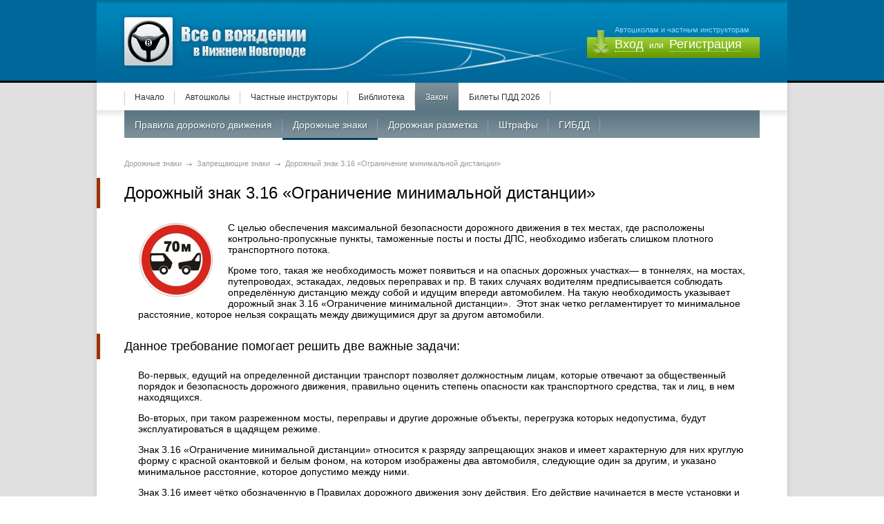

--- FILE ---
content_type: text/html; charset=UTF-8
request_url: https://www.vozhdenie-nn.ru/law/dorozhnye-znaki/zapreshhajushhie-znaki/ogranichenie-minimalnoj-distancii
body_size: 16323
content:
<!DOCTYPE html PUBLIC "-//W3C//DTD XHTML 1.0 Transitional//EN" "http://www.w3.org/TR/xhtml1/DTD/xhtml1-transitional.dtd">
<html xmlns="http://www.w3.org/1999/xhtml" lang="ru">
<head>
<meta http-equiv="Content-Type" content="text/html; charset=utf-8" />
<meta name='yandex-verification' content='6ab504b53d567cba' />
<meta name='yandex-verification' content='500e9994ee002a8d' />
<meta name="google-site-verification" content="tqeyz3dmFFa9DTiNBZRW4-j_90b0tl53mmgiZA6vxPw" />
<meta name="verify-admitad" content="42cfc5ba68" />
<meta name="e50791b20eb03fa8a1ae4a2a90ace64d" content="">
<meta name="viewport" content="width=1152"><title>Дорожный знак 3.16 «Ограничение минимальной дистанции»</title><link href="/tpl/css/main.css" rel="stylesheet" type="text/css" />
<link href="/tpl/css/pages.css" rel="stylesheet" type="text/css" />
<link href="/tpl/css/jquery.fancybox.css" rel="stylesheet" type="text/css" />
<script type="text/javascript" src="/tpl/js/hidetext.js"></script>
<script type="text/javascript" src="/tpl/js/jquery.js"></script>
<script type="text/javascript" src="/tpl/js/jquery.fancybox-1.2.1.pack.js"></script>
<meta name="DESCRIPTION" content="Запрещающий дорожный знак 3.16 «Ограничение минимальной дистанции» в Правилах дорожного движения. Полная и подробна информация, описание, изображение, правила установки, действия водителя, штрафы ГИБДД за нарушения, примеры, сопутствующие знаки." />
<!--[if lte IE 7]>
<style type="text/css">
#topnavi ul li {
	display: inline-block;
	line-height: 43px;
	list-style-type: none;
	padding-right: 15px;
	padding-left: 15px;
	background-image: url(/tpl/pics/topnavi_vert_rule.png);
	background-repeat: no-repeat;
	background-position: right center;
	display: inline;
}
#topnavi ul li.this {
	background-image: url(/tpl/pics/topnavi_item_this.png);
	background-repeat: repeat-x;
	background-position: left top;
	line-height: 43px;
	display: inline;
}
#topsubnavi ul li {
	display: inline-block;
	line-height: 43px;
	list-style-type: none;
	padding-right: 15px;
	padding-left: 15px;
	background-image: url(/tpl/pics/subtopnavi_vert_rule.png);
	background-repeat: no-repeat;
	background-position: right center;
	display: inline;
}
#topsubnavi ul li.this {
	background-image: url(/tpl/pics/subtopnavi_item_this.png);
	background-repeat: no-repeat;
	background-position: right top;
	line-height: 43px;
	display: inline;
}
</style>
<![endif]-->
<script type="text/javascript" src="//vk.com/js/api/openapi.js?115"></script>

<script type="text/javascript">
  VK.init({apiId: 4571241, onlyWidgets: true});
</script>
<!-- Yandex.RTB -->
<script>window.yaContextCb=window.yaContextCb||[]</script>
<script src="https://yandex.ru/ads/system/context.js" async></script>
</head>

<body>
<table width="100%" border="0" cellspacing="0" cellpadding="0">
  
  
  <tr class="head_bg_tr">
    <td valign="top" class="head_bg_td">&nbsp;</td>
    <td width="1000" valign="top" class="head">
   <a class="nd"><div id="logo"></div></a><div id="enter_pan">Автошколам и частным инструкторам<p><b onclick="void(showhide('quick_form_enter'))">Вход</b> или <i onclick="void(showhide('quick_form_reg'))">Регистрация</i></p>
    <div id="quick_form_reg" style="visibility:visible;display:none"><div id="exit" title="Отмена" onclick="void(showhide('quick_form_reg'))">&nbsp;</div><form action="/law/dorozhnye-znaki/zapreshhajushhie-znaki/ogranichenie-minimalnoj-distancii" method="POST"><span>Логин</span><br><i>Только англ.символы и цифры</i><br><input type="text" class="field" size="26" maxlength="50" name="acc_login" value=""><br><br><span>Email</span><br><i>На него будет выслан пароль</i><br><input type="text" class="field" size="26" maxlength="50" name="acc_email" value=""><br><br><span>Тип регистрации</span><br><input type="radio" class="field" name="acc_type" value="1"><i>Автошкола</i> <input type="radio" class="field" name="acc_type" value="2"><i>Инструктор</i><br><br><span>Контактный телефон</span><br><i>Только для администрации сайта</i><br><input type="text" class="field" size="26" maxlength="50" name="acc_phone" value=""><br><br><span>Контактное лицо</span><br><i>Пример: Иванов Иван Иванович</i><br><input type="text" class="field" size="26" maxlength="50" name="acc_name" value=""><br><br><input type="submit" name="send_quick_reg" class="button" value="Отправить"></form></div><div id="quick_form_enter" style="visibility:visible;display:none"><div id="exit" title="Отмена" onclick="void(showhide('quick_form_enter'))">&nbsp;</div><form action="/law/dorozhnye-znaki/zapreshhajushhie-znaki/ogranichenie-minimalnoj-distancii" method="POST"><span>Логин</span><br><input type="text" class="field" size="26" maxlength="50" name="acc_login" value=""><br><br><span>Пароль</span><br><input type="password" class="field" size="26" maxlength="50" name="acc_pass"><br><br><input type="submit" name="send_quick_enter" class="button" value="Войти"></form></div>    </div>
    </td>
    <td valign="top" class="head_bg_td">&nbsp;</td>
  </tr>
</table>
<table width="100%" border="0" cellspacing="0" cellpadding="0">
  <tr>
    <td valign="bottom" class="body_lc"><div class="body_c_line">&nbsp;</div></td>
    <td width="1000" valign="top" class="body_cc">
    
<div id="topnavi"><ul><li><a href="https://www.vozhdenie-nn.ru">Начало</a></li><li><a href="/schools">Автошколы</a></li><li><a href="/instructors">Частные инструкторы</a></li><li><a href="/library">Библиотека</a></li><li class="this"><a href="/law">Закон</a></li><li><a href="/pdd">Билеты ПДД 2026</a></li></ul></div>
<table id="content_table" width="100%" border="0" cellspacing="0" cellpadding="0">
  <tr>
    <td valign="top" class="cc">
    
<div id="topsubnavi"><ul><li><a href="/law/pdd">Правила дорожного движения</a></li><li class="this"><a href="/law/dorozhnye-znaki">Дорожные знаки</a></li><li><a href="/law/dorozhnaya-razmetka">Дорожная разметка</a></li><li><a href="/law/shtrafy">Штрафы</a></li><li><a href="/law/gibdd">ГИБДД</a></li></ul></div><div id="pathway"><a href="https://www.vozhdenie-nn.ru/law/dorozhnye-znaki">Дорожные знаки</a> <img src="/tpl/pics/path_arrow.gif" border="0" align="absmiddle"> <a href="https://www.vozhdenie-nn.ru/law/dorozhnye-znaki/zapreshhajushhie-znaki">Запрещающие знаки</a> <img src="/tpl/pics/path_arrow.gif" border="0" align="absmiddle"> Дорожный знак 3.16 «Ограничение минимальной дистанции»</div><H1>Дорожный знак 3.16 «Ограничение минимальной дистанции»</H1><p>
	<img src="/upload/image/law/znaki/zapresh/zn_3_16.jpg" style="float: left;margin-bottom:15px;margin-right:20px" title="Дорожный знак 3.16 «Ограничение минимальной дистанции»" /> С целью обеспечения максимальной безопасности дорожного движения в тех местах, где расположены контрольно-пропускные пункты, таможенные посты и посты ДПС, необходимо избегать слишком плотного транспортного&nbsp;потока.</p>
<p>
	Кроме того, такая же необходимость может появиться и&nbsp;на опасных дорожных участках&mdash; в тоннелях, на мостах, путепроводах, эстакадах, ледовых переправах и&nbsp;пр. В таких случаях водителям предписывается соблюдать определённую дистанцию между собой и идущим впереди автомобилем. На такую необходимость указывает дорожный знак 3.16 &laquo;Ограничение минимальной дистанции&raquo;. &nbsp;Этот знак четко регламентирует то минимальное расстояние, которое нельзя сокращать между движущимися друг за другом автомобили.</p>
<p>
	</p>
<h2>
	Данное требование помогает решить две важные задачи:</h2>
<p>
	Во-первых, едущий на определенной дистанции транспорт позволяет должностным лицам, которые отвечают за общественный порядок и безопасность дорожного движения, правильно оценить степень опасности как транспортного средства, так и лиц, в&nbsp;нем находящихся.</p>
<p>
	Во-вторых, при таком разреженном мосты, переправы и другие дорожные объекты, перегрузка которых недопустима, будут эксплуатироваться в щадящем режиме.</p>
<p>
	Знак 3.16 &laquo;Ограничение минимальной дистанции&raquo; относится к разряду запрещающих знаков и имеет характерную для них круглую форму с красной окантовкой и белым фоном, на котором изображены два автомобиля, следующие один за другим, и указано минимальное расстояние, которое допустимо между ними.</p>
<p>
	<!-- Yandex.RTB R-A-262611-2 -->
<div id="yandex_rtb_R-A-262611-2"></div>
<script>window.yaContextCb.push(()=>{
  Ya.Context.AdvManager.render({
    renderTo: 'yandex_rtb_R-A-262611-2',
    blockId: 'R-A-262611-2'
  })
})</script>
</p>
<p>
	Знак 3.16 имеет чётко обозначенную в Правилах дорожного движения зону действия. Его действие начинается в месте установки и заканчивается в следующих случаях:</p>
<ul>
	<li>
		на ближайшем к знаку перекрёстке (по ходу движения);</li>
	<li>
		в конце населённого пункта, который обозначен соответствующими знаками (в том случае, если до конца населённого пункта не встретилось ни одного перекрёстка);</li>
	<li>
		в начале следующего за знаком населённого пункта;</li>
	<li>
		до знака 3.31 &laquo;Конец зоны всех ограничений&raquo;</li>
</ul>
<p>
	Зона действия знака &laquo;Ограничение минимальной дистанции&raquo; &nbsp;может быть указана при помощи его сочетания с табличкой 8.2.1. В таком случае действие знака&nbsp;прекращается после того, как будет пройдено указанное на табличке расстояние.</p>
<p>
	Знак 3.16 может также дополняться табличкой 8.1.1, которая указывает на то. Что зона действия знака начнётся не прямо здесь, а дальше на указанное на табличке расстояние.</p>

<!-- Yandex.RTB R-A-262611-6 -->
<div id="yandex_rtb_R-A-262611-6"></div>
<script>window.yaContextCb.push(()=>{
  Ya.Context.AdvManager.render({
    renderTo: 'yandex_rtb_R-A-262611-6',
    blockId: 'R-A-262611-6'
  })
})</script>
<div style="font-size:18px;color:#000;padding-top:40px;padding-bottom:15px;">Читайте также:</div><p><img src="/upload/_thumb/image/znaki/zn3_17_1.gif" border="0" align="absmiddle"> – <a href="/law/dorozhnye-znaki/zapreshhajushhie-znaki/tamozhnya">Дорожный знак 3.17.1 «Таможня»</a></p><p><img src="/upload/_thumb/image/znaki/zn3_17_2.gif" border="0" align="absmiddle"> – <a href="/law/dorozhnye-znaki/zapreshhajushhie-znaki/opasnost">Дорожный знак 3.17.2 «Опасность»</a></p><p><img src="/upload/_thumb/image/znaki/zn3_17_3.gif" border="0" align="absmiddle"> – <a href="/law/dorozhnye-znaki/zapreshhajushhie-znaki/kontrol">Дорожный знак 3.17.3 «Контроль»</a></p>


	
  </tr>
</table>

    </td>
    <td valign="bottom" class="body_rc"><div class="body_c_line">&nbsp;</div></td>
  </tr>
</table>

<table id="foot" width="100%" border="0" cellspacing="0" cellpadding="0">
  <tr>
    <td valign="top" class="foot_c">&nbsp;</td>
    <td width="1000" valign="top" class="foot_cc">
    
    	<div id="foot_content">
<table width="100%" border="0" cellspacing="0" cellpadding="0">
				<tr>
					<td valign="top">
					<p class="foot_block_header">Обучение вождению</p>
						<ul>
                        <li><a href="/schools"><i>Автошколы</i></a></li><li><a href="/instructors"><i>Инструкторы</i></a></li><li><a href="/pdd"><i>Билеты ПДД 2026</i></a></li>                        </ul>
					</td>
					<td valign="top">
					<p class="foot_block_header">Библиотека</p>
                    <ul><li><a href="/library/nachinajushhim-voditelyam"><i>Начинающим водителям</i></a></li><li><a href="/library/ustrojstvo-i-ekspluataciya"><i>Устройство и эксплуатация</i></a></li><li><a href="/library/vozhdenie-avtomobilya"><i>Вождение автомобиля</i></a></li></ul>		      </td>
					<td valign="top">
					<p class="foot_block_header">Закон</p>
                    <ul><li><a href="/law/pdd"><i>ПДД</i></a></li><li><a href="/law/dorozhnye-znaki"><i>Дорожные знаки</i></a></li><li><a href="/law/dorozhnaya-razmetka"><i>Дорожная разметка</i></a></li><li><a href="/law/shtrafy"><i>Штрафы</i></a></li><li><a href="/law/gibdd"><i>ГИБДД</i></a></li></ul>		      </td>
					<td valign="top">
					<p class="foot_block_header">О сайте</p>
						<ul>
<li><a href="/copyright"><i>Использование материалов</i></a></li>						</ul>
					</td>
					<td align="right" valign="top">
                    	<div id="foot_counters">
							                        </div>
                    </td>
				</tr>
			</table>
      	</div>
      	
        <div id="cright">Все о вождении в Нижнем Новгороде &copy; 2010-2026</div>
        
    </td>
    <td valign="top" class="foot_c">&nbsp;</td>
  </tr>
</table>
<!-- Yandex.Metrika counter -->
<script type="text/javascript" >
   (function(m,e,t,r,i,k,a){m[i]=m[i]||function(){(m[i].a=m[i].a||[]).push(arguments)};
   m[i].l=1*new Date();k=e.createElement(t),a=e.getElementsByTagName(t)[0],k.async=1,k.src=r,a.parentNode.insertBefore(k,a)})
   (window, document, "script", "https://mc.yandex.ru/metrika/tag.js", "ym");

   ym(6412039, "init", {
        clickmap:true,
        trackLinks:true,
        accurateTrackBounce:true,
        webvisor:true
   });
</script>
<noscript><div><img src="https://mc.yandex.ru/watch/6412039" style="position:absolute; left:-9999px;" alt="" /></div></noscript>
<!-- /Yandex.Metrika counter -->
<script>
  (function(i,s,o,g,r,a,m){i['GoogleAnalyticsObject']=r;i[r]=i[r]||function(){
  (i[r].q=i[r].q||[]).push(arguments)},i[r].l=1*new Date();a=s.createElement(o),
  m=s.getElementsByTagName(o)[0];a.async=1;a.src=g;m.parentNode.insertBefore(a,m)
  })(window,document,'script','//www.google-analytics.com/analytics.js','ga');

  ga('create', 'UA-113163047-1', 'auto');
  ga('send', 'pageview');

</script>

</body>
</html>

--- FILE ---
content_type: text/plain
request_url: https://www.google-analytics.com/j/collect?v=1&_v=j102&a=1240209375&t=pageview&_s=1&dl=https%3A%2F%2Fwww.vozhdenie-nn.ru%2Flaw%2Fdorozhnye-znaki%2Fzapreshhajushhie-znaki%2Fogranichenie-minimalnoj-distancii&ul=en-us%40posix&dt=%D0%94%D0%BE%D1%80%D0%BE%D0%B6%D0%BD%D1%8B%D0%B9%20%D0%B7%D0%BD%D0%B0%D0%BA%203.16%20%C2%AB%D0%9E%D0%B3%D1%80%D0%B0%D0%BD%D0%B8%D1%87%D0%B5%D0%BD%D0%B8%D0%B5%20%D0%BC%D0%B8%D0%BD%D0%B8%D0%BC%D0%B0%D0%BB%D1%8C%D0%BD%D0%BE%D0%B9%20%D0%B4%D0%B8%D1%81%D1%82%D0%B0%D0%BD%D1%86%D0%B8%D0%B8%C2%BB&sr=1280x720&vp=1280x720&_u=IEBAAEABAAAAACAAI~&jid=837921241&gjid=997282950&cid=1016105961.1769414506&tid=UA-113163047-1&_gid=451329741.1769414506&_r=1&_slc=1&z=553164140
body_size: -450
content:
2,cG-4H86JGHMD9